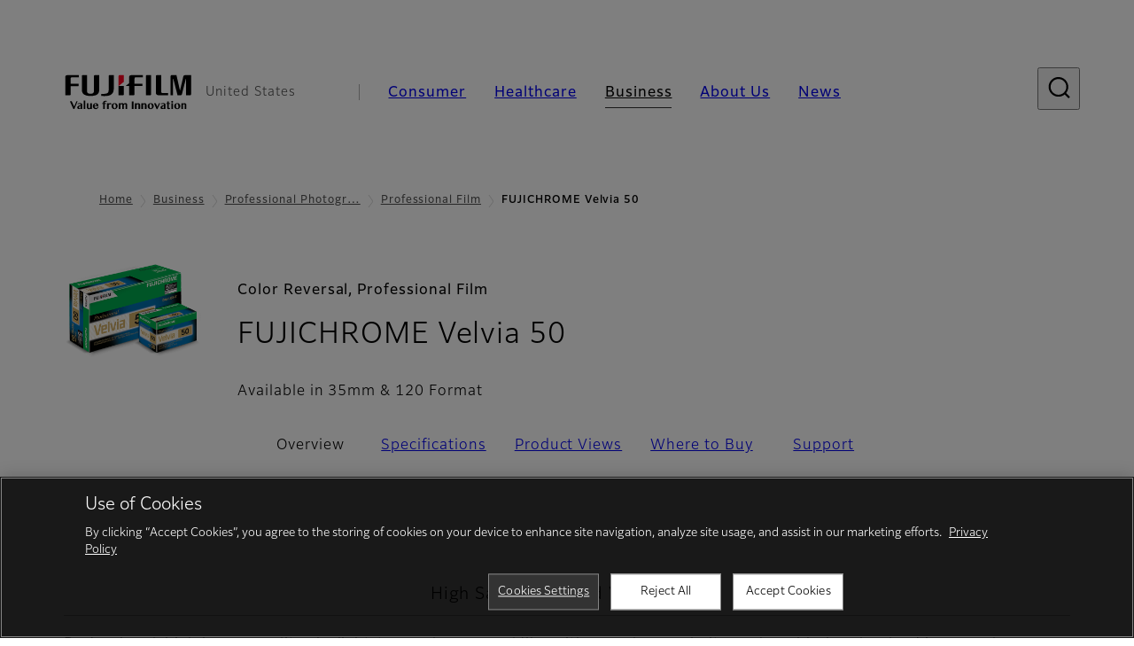

--- FILE ---
content_type: text/html; charset=UTF-8
request_url: https://www.fujifilm.com/us/en/business/professional-photography/film/velvia-50
body_size: 43713
content:
  <!DOCTYPE html>
<html lang="en" dir="ltr" prefix="og: https://ogp.me/ns#" style="--bs-primary:#2F3C7E;--bb-primary-dark:#28336c;--bb-primary-light:#fff;--bs-primary-rgb:47, 60, 126;--bs-secondary:#FBEAEB;--bb-secondary-dark:#d6c7c8;--bs-secondary-rgb:251, 234, 235;--bs-link-color:#2F3C7E;--bs-link-hover-color:#28336c;--bs-body-color:gray-800;--bs-body-bg:white;--bb-h1-color:base;--bb-h2-color:base;--bb-h3-color:base;">
<head>
  
  <meta charset="utf-8" />
<meta name="title" content="FUJICHROME Velvia 50 | Fujifilm [United States]" />
<meta property="og:image" content="https://asset.fujifilm.com/common/img/fujifilm_ogp.png" />
<meta name="MobileOptimized" content="width" />
<meta name="HandheldFriendly" content="true" />
<meta name="viewport" content="width=device-width, initial-scale=1, shrink-to-fit=no" />
<script type="text/javascript" src="https://cdn.cookielaw.org/consent/0191ea84-3de9-7e46-b94d-508124959719/OtAutoBlock.js"></script>
<script src="https://cdn.cookielaw.org/scripttemplates/otSDKStub.js" data-document-language="true" type="text/javascript" charset="UTF-8" data-domain-script="0191ea84-3de9-7e46-b94d-508124959719"></script>
<script type="text/javascript">
function OptanonWrapper() { }
</script>
<meta name="x-page-medical-flag" content="false" />
<link rel="apple-touch-icon-precomposed" href="/us/themes/custom/fujifilm_com_g2/apple-touch-icon-precomposed.png" />
<script type="application/json" data-js-parameter>{"country_code":"US","lang_code":"en","url":"https:\/\/www.fujifilm.com\/us\/en\/business\/professional-photography\/film\/velvia-50","site_type":"www","site_group":"country","asset_url":"https:\/\/asset.fujifilm.com","site_code":"us","node_id":"1338","title":"&lt;p&gt;FUJICHROME Velvia 50&lt;\/p&gt;\r\n","description":"&lt;p&gt;Available in 35mm &amp;amp; 120&amp;nbsp;Format&lt;\/p&gt;\r\n","product_type":"business","support_type":"business","utility_path":"\/utility\/","history":{"node_id":"1338","url":"https:\/\/www.fujifilm.com\/us\/en\/business\/professional-photography\/film\/velvia-50","title":"&lt;p&gt;FUJICHROME Velvia 50&lt;\/p&gt;\r\n","subhead":"&lt;p&gt;Color Reversal, Professional Film&lt;\/p&gt;\r\n","description":"&lt;p&gt;Available in 35mm &amp;amp; 120&amp;nbsp;Format&lt;\/p&gt;\r\n"},"site_home_path":"\/us\/en","site_search_config":{"syncsearch":{"account_id":"7L737QOR","groups":{"en":"site32usen"}}},"translation":{"open":"Open","close":"Close","prev":"Previous","next":"Next","zoom":"Zoom","pause":"Pause","play":"Play","search":"Search","slide":"Slide","first":"First","page":"Pages","last":"Last","reset":"Clear"}}</script>
<meta name="format-detection" content="telephone=no, email=no, address=no" />
<meta name="x-page-cookie-notice-type" content="manager-ot" />
<meta name="x-page-fda-flag" content="false" />
<meta name="x-page-country-selector-flag" content="true" />
<meta name="google-site-verification" content="XvjjzHZPuFIO_6dPac-tibxDtGHp2c0bwIiWg0BL_CM" />
<meta name="x-product-keywords" />
<link rel="canonical" href="https://www.fujifilm.com/us/en/business/professional-photography/film/velvia-50" />
<meta http-equiv="x-ua-compatible" content="ie=edge" />
<link rel="icon" href="/us/themes/custom/fujifilm_com_g2/favicon.ico" type="image/vnd.microsoft.icon" />

                  <script src="/us/s3fs-js/google_tag/google_tag.script.js"></script>
        <title>FUJICHROME Velvia 50 | Fujifilm [United States]</title>
    <link rel="stylesheet" media="all" href="/us/core/modules/system/css/components/align.module.css?t78ub7" />
<link rel="stylesheet" media="all" href="/us/core/modules/system/css/components/hidden.module.css?t78ub7" />
<link rel="stylesheet" media="all" href="/us/themes/custom/fujifilm_com_g2/common/style/lang/en.css?t78ub7" />
<link rel="stylesheet" media="all" href="/us/themes/custom/fujifilm_com_g2/common/style/common.css?t78ub7" />
<link rel="stylesheet" media="all" href="/us/themes/custom/fujifilm_com_g2/theme/331_btob/index.css?t78ub7" />
<link rel="stylesheet" media="all" href="/us/themes/custom/fujifilm_com_g2/css/style.css?t78ub7" />

      
      <script src="/us/themes/custom/fujifilm_com_g2/common/script/typesquare.js?t78ub7" defer></script>
<script src="/us/themes/custom/fujifilm_com_g2/common/script/common.js?t78ub7" defer></script>
<script src="/us/themes/custom/fujifilm_com_g2/theme/331_btob/index.js?t78ub7" defer></script>

        
        
        </head>
<body class="layout-no-sidebars page-node-1338 path-node node--type-b2b-product">


  <div class="dialog-off-canvas-main-canvas" data-off-canvas-main-canvas>
    
  
  

<div class="site-notification">
  <country-selector v-if="country_selector" :param="param"></country-selector>
</div>

  <template id="invisible_elements">
    <img id="page_thumbnail_image" src="https://asset.fujifilm.com/www/us/files/2020-04/cb1931fd6c4c8f5907bb5449891868c3/film-velvia50.png" alt="">
  </template>
<div>
    <header class="m-site-header">
    <div class="container-wide" :data-nav="navOpen">
      <div class="m-site-header__body">
            <div class="m-site-header__head"><a class="m-site-header__logo" href="/us/en" aria-label="Link to homepage"><img class="-hq" src="/us/themes/custom/fujifilm_com_g2/common/img/fujifilm_corporate_logo.svg" width="152" height="42" alt="Fujifilm Value from Innovation"></a>
  <div class="m-site-header__region"><span>United States</span>
  </div>
  <toggle :open="navOpen" @click="navOpen=!navOpen"></toggle></div>



                                    <div class="m-site-header__nav" role="navigation">
    <ul>
                        <navitem :current="false" :href="'/us/en/consumer'" :label="'Consumer'" :label_top="'Consumer'" :label_product="'Products &amp; Services'"  :no_sub=false>
                                          <template v-slot:primary>
                  <div class="c-container">
                                                                  <div class="c-category-menu -card"><div class="c-category-menu__list"><div class="c-category-menu__item"><a href="/us/en/consumer/digitalcameras" tabindex="-1"><picture><source media="(max-width: 767px)" srcset="https://asset.fujifilm.com/www/us/files/styles/320x160/public/2023-03/e37741c4716fb145c49b30849520cbb5/bnr_digitalcamera_02.png?itok=3nAimntB"><img src="https://asset.fujifilm.com/www/us/files/styles/320x160/public/2023-03/e37741c4716fb145c49b30849520cbb5/bnr_digitalcamera_02.png?itok=3nAimntB" alt=""></picture><span>Digital Cameras　</span></a></div><div class="c-category-menu__item"><a href="/us/en/consumer/instax" tabindex="-1"><picture><source media="(max-width: 767px)" srcset="https://asset.fujifilm.com/www/us/files/styles/320x160/public/2023-03/9a54d1d9c3d000652bbc9f48e546dc17/bnr_instax_03.png?itok=uavkH-ux"><img src="https://asset.fujifilm.com/www/us/files/styles/320x160/public/2023-03/9a54d1d9c3d000652bbc9f48e546dc17/bnr_instax_03.png?itok=uavkH-ux" alt=""></picture><span>instax™</span></a></div><div class="c-category-menu__item"><a href="/us/en/consumer/films" tabindex="-1"><picture><source media="(max-width: 767px)" srcset="https://asset.fujifilm.com/www/us/files/styles/320x160/public/2025-06/55b24c46dd0de0c786cea97381b2b830/bnr_films-and-quicksnap.png?itok=40DFfiTH"><img src="https://asset.fujifilm.com/www/us/files/styles/320x160/public/2025-06/55b24c46dd0de0c786cea97381b2b830/bnr_films-and-quicksnap.png?itok=40DFfiTH" alt="QuickSnap™ product image"></picture><span>Films and QuickSnap™</span></a></div><div class="c-category-menu__item"><a href="/us/en/consumer/binoculars" tabindex="-1"><picture><source media="(max-width: 767px)" srcset="https://asset.fujifilm.com/www/us/files/styles/320x160/public/2023-03/acd2aacab82ff9facd32557664cdc67b/bnr_binoculars_0.png?itok=HBy3BSzG"><img src="https://asset.fujifilm.com/www/us/files/styles/320x160/public/2023-03/acd2aacab82ff9facd32557664cdc67b/bnr_binoculars_0.png?itok=HBy3BSzG" alt=""></picture><span>Binoculars</span></a></div></div></div>

                                                            </div>
                </template>
                                                              <template v-slot:secondary>
                    <div class="c-container">
                      <category-menu 
   :type="'link'" 
   :list="[
      {
        label:'Support',
        href:'https://www.fujifilm.com/us/en/consumer/support',
      }]"
></category-menu>

                    </div>
                  </template>
                                                                                                </navitem>
                                <navitem :current="false" :href="'/us/en/healthcare'" :label="'Healthcare'" :label_top="'Healthcare'" :label_product="'Products &amp; Services'"  :no_sub=false>
                                          <template v-slot:primary>
                  <div class="c-container">
                                                                <div class="c-category-menu -icon">
                        <div class="c-category-menu__list-sub">
                                                      <div class="c-category-menu__item"><a href="/us/en/healthcare/diagnostic-imaging" tabindex="-1">
                                <picture>
                                                                      <source media="(max-width: 767px)" srcset="https://asset.fujifilm.com/www/us/files/2025-08/1bef35cd7b66e9669f78d11302e2785e/mri-and-ct.svg"><img src="https://asset.fujifilm.com/www/us/files/2025-08/1bef35cd7b66e9669f78d11302e2785e/mri-and-ct.svg" alt="">
                                                                  </picture><span>Diagnostic Imaging</span></a></div>
                                                      <div class="c-category-menu__item"><a href="/us/en/healthcare/enterprise-imaging/about/enterprise-imaging-business" tabindex="-1">
                                <picture>
                                                                      <source media="(max-width: 767px)" srcset="https://asset.fujifilm.com/www/us/files/2025-08/89db48bbfff9bb6b63cc276c98439d73/healthcare-it.svg"><img src="https://asset.fujifilm.com/www/us/files/2025-08/89db48bbfff9bb6b63cc276c98439d73/healthcare-it.svg" alt="">
                                                                  </picture><span>Enterprise Imaging</span></a></div>
                                                      <div class="c-category-menu__item"><a href="/us/en/healthcare/endoscopy/about/endoscopy-business" tabindex="-1">
                                <picture>
                                                                      <source media="(max-width: 767px)" srcset="https://asset.fujifilm.com/www/us/files/2025-08/dc45c227dd98d7c1b820cd7e72fce08b/endoscopy.svg"><img src="https://asset.fujifilm.com/www/us/files/2025-08/dc45c227dd98d7c1b820cd7e72fce08b/endoscopy.svg" alt="">
                                                                  </picture><span>Endoscopy</span></a></div>
                                                      <div class="c-category-menu__item"><a href="/us/en/healthcare/surgical-imaging/about/diagnostic-imaging-business" tabindex="-1">
                                <picture>
                                                                      <source media="(max-width: 767px)" srcset="https://asset.fujifilm.com/www/us/files/2025-08/249c7deee40f8b1d65316fa06a1ee227/x-ray.svg"><img src="https://asset.fujifilm.com/www/us/files/2025-08/249c7deee40f8b1d65316fa06a1ee227/x-ray.svg" alt="">
                                                                  </picture><span>Surgical Imaging</span></a></div>
                                                      <div class="c-category-menu__item"><a href="/us/en/healthcare/ultrasound/overview" tabindex="-1">
                                <picture>
                                                                      <source media="(max-width: 767px)" srcset="https://asset.fujifilm.com/www/us/files/2025-08/284d1cb68ee6107a0de90d246ace9714/ultrasound.svg"><img src="https://asset.fujifilm.com/www/us/files/2025-08/284d1cb68ee6107a0de90d246ace9714/ultrasound.svg" alt="">
                                                                  </picture><span>Ultrasound Devices</span></a></div>
                                                      <div class="c-category-menu__item"><a href="/us/en/healthcare/in-vitro-diagnostics/about/in-vitro-diagnostics-business" tabindex="-1">
                                <picture>
                                                                      <source media="(max-width: 767px)" srcset="https://asset.fujifilm.com/www/us/files/2025-08/3f867122ae9d5e64d950d08283527fd9/ivd.svg"><img src="https://asset.fujifilm.com/www/us/files/2025-08/3f867122ae9d5e64d950d08283527fd9/ivd.svg" alt="">
                                                                  </picture><span>In Vitro Diagnostics</span></a></div>
                                                      <div class="c-category-menu__item"><a href="/us/en/healthcare/life-sciences/about/life-sciences-business" tabindex="-1">
                                <picture>
                                                                      <source media="(max-width: 767px)" srcset="https://asset.fujifilm.com/www/us/files/2025-08/adb6a30aaad1881964ce2b8305208613/testing-and-measurement.svg"><img src="https://asset.fujifilm.com/www/us/files/2025-08/adb6a30aaad1881964ce2b8305208613/testing-and-measurement.svg" alt="">
                                                                  </picture><span>Life Sciences</span></a></div>
                                                  </div>
                      </div>
                                      </div>
                </template>
                                                                                                                            </navitem>
                                <navitem :current="true" :href="'/us/en/business'" :label="'Business'" :label_top="'Business'" :label_product="'Products &amp; Services'"  :no_sub=false>
                                          <template v-slot:primary>
                  <div class="c-container">
                                                                <div class="c-category-menu -card">
                        <div class="c-category-menu__list-sub">
                                                      <div class="c-category-menu__item"><a href="/us/en/business/graphics-printing?category=1" tabindex="-1">
                                <picture>
                                                                      <source media="(max-width: 767px)" srcset="https://asset.fujifilm.com/www/us/files/2024-08/4921389abf7f742343672ae48a06cc18/graphic.svg"><img src="https://asset.fujifilm.com/www/us/files/2024-08/4921389abf7f742343672ae48a06cc18/graphic.svg" alt="">
                                                                  </picture><span>Graphic Arts &amp; Printing</span></a></div>
                                                      <div class="c-category-menu__item"><a href="/us/en/business/photofinishing?category=2" tabindex="-1">
                                <picture>
                                                                      <source media="(max-width: 767px)" srcset="https://asset.fujifilm.com/www/us/files/2024-08/bde5e45a4342f82ac06897536c250c49/photofinishing.svg"><img src="https://asset.fujifilm.com/www/us/files/2024-08/bde5e45a4342f82ac06897536c250c49/photofinishing.svg" alt="">
                                                                  </picture><span>Photofinishing Products</span></a></div>
                                                      <div class="c-category-menu__item"><a href="/us/en/business/professional-photography?category=584" tabindex="-1">
                                <picture>
                                                                      <source media="(max-width: 767px)" srcset="https://asset.fujifilm.com/www/us/files/2024-08/eb6849cbaf64b919e61f81d826c87a42/professional-photography.svg"><img src="https://asset.fujifilm.com/www/us/files/2024-08/eb6849cbaf64b919e61f81d826c87a42/professional-photography.svg" alt="">
                                                                  </picture><span>Professional Photography</span></a></div>
                                                      <div class="c-category-menu__item"><a href="/us/en/business/optical-devices?category=3" tabindex="-1">
                                <picture>
                                                                      <source media="(max-width: 767px)" srcset="https://asset.fujifilm.com/www/us/files/2024-08/b47270fc5e6a625d910e662a4ff7e060/optical-devices.svg"><img src="https://asset.fujifilm.com/www/us/files/2024-08/b47270fc5e6a625d910e662a4ff7e060/optical-devices.svg" alt="">
                                                                  </picture><span>Optical Devices</span></a></div>
                                                      <div class="c-category-menu__item"><a href="/us/en/business/cine-and-broadcast?category=7337" tabindex="-1">
                                <picture>
                                                                      <source media="(max-width: 767px)" srcset="https://asset.fujifilm.com/www/us/files/2024-08/3a0076dfd19d070ccced4285a6071f26/film-and-broadcast.svg"><img src="https://asset.fujifilm.com/www/us/files/2024-08/3a0076dfd19d070ccced4285a6071f26/film-and-broadcast.svg" alt="">
                                                                  </picture><span>Cine &amp; Broadcast Products</span></a></div>
                                                      <div class="c-category-menu__item"><a href="/us/en/business/semiconductor-materials?category=7044" tabindex="-1">
                                <picture>
                                                                      <source media="(max-width: 767px)" srcset="https://asset.fujifilm.com/www/us/files/2024-08/7a35838fe5eb35105348c9b85bd7f343/semconductor-materials.svg"><img src="https://asset.fujifilm.com/www/us/files/2024-08/7a35838fe5eb35105348c9b85bd7f343/semconductor-materials.svg" alt="">
                                                                  </picture><span>Semiconductor Materials</span></a></div>
                                                      <div class="c-category-menu__item"><a href="/us/en/business/industrial-materials?category=9" tabindex="-1">
                                <picture>
                                                                      <source media="(max-width: 767px)" srcset="https://asset.fujifilm.com/www/us/files/2024-08/89916ed53cf1d1c7fd3cf8a469885301/manufacturing-process.svg"><img src="https://asset.fujifilm.com/www/us/files/2024-08/89916ed53cf1d1c7fd3cf8a469885301/manufacturing-process.svg" alt="">
                                                                  </picture><span>Industrial Materials</span></a></div>
                                                      <div class="c-category-menu__item"><a href="/us/en/business/inkjet-solutions?category=562" tabindex="-1">
                                <picture>
                                                                      <source media="(max-width: 767px)" srcset="https://asset.fujifilm.com/www/us/files/2024-08/6bea057f8107e3e95fa35ee3f5eba634/inkjet-solutions.svg"><img src="https://asset.fujifilm.com/www/us/files/2024-08/6bea057f8107e3e95fa35ee3f5eba634/inkjet-solutions.svg" alt="">
                                                                  </picture><span>Inkjet Solutions</span></a></div>
                                                      <div class="c-category-menu__item"><a href="/us/en/business/data-storage?category=8" tabindex="-1">
                                <picture>
                                                                      <source media="(max-width: 767px)" srcset="https://asset.fujifilm.com/www/us/files/2024-08/cb2d7d582c4c80cbd2773a433aabf9b9/data-management.svg"><img src="https://asset.fujifilm.com/www/us/files/2024-08/cb2d7d582c4c80cbd2773a433aabf9b9/data-management.svg" alt="">
                                                                  </picture><span>Data Storage</span></a></div>
                                                      <div class="c-category-menu__item"><a href="/us/en/business/commercial-technical-services?category=7217" tabindex="-1">
                                <picture>
                                                                      <source media="(max-width: 767px)" srcset="https://asset.fujifilm.com/www/us/files/2024-08/d30aaf536a06c5d17ac4af1eb4ca556e/technical_services.svg"><img src="https://asset.fujifilm.com/www/us/files/2024-08/d30aaf536a06c5d17ac4af1eb4ca556e/technical_services.svg" alt="">
                                                                  </picture><span>Commercial Technical Services</span></a></div>
                                                      <div class="c-category-menu__item"><a href="/us/en/business/office-printers?category=7394" tabindex="-1">
                                <picture>
                                                                      <source media="(max-width: 767px)" srcset="https://asset.fujifilm.com/www/us/files/2024-09/e6535f75e2bdbe281f7b542c83d41962/office-printers.svg"><img src="https://asset.fujifilm.com/www/us/files/2024-09/e6535f75e2bdbe281f7b542c83d41962/office-printers.svg" alt="">
                                                                  </picture><span>Office Printers</span></a></div>
                                                      <div class="c-category-menu__item"><a href="/us/en/business/specialty-chemicals/high-purity-chemicals/laboratory-high-purity-chemicals" tabindex="-1">
                                <picture>
                                                                      <source media="(max-width: 767px)" srcset="https://asset.fujifilm.com/www/us/files/2024-08/760d1b802c85b26b7395fa262447733f/materials.svg"><img src="https://asset.fujifilm.com/www/us/files/2024-08/760d1b802c85b26b7395fa262447733f/materials.svg" alt="">
                                                                  </picture><span>Specialty Chemicals</span></a></div>
                                                  </div>
                      </div>
                                      </div>
                </template>
                                                                                                                            </navitem>
                                <navitem :current="false" :href="'/us/en/about'" :label="'About Us'" :label_top="'About Us'"  :no_sub=false>
                                          <template v-slot:primary>
                  <div class="c-container">
                                                                  <div class="c-category-menu -card"><div class="c-category-menu__list"><div class="c-category-menu__item"><a href="/us/en/about/hq/corporate" tabindex="-1"><picture><source media="(max-width: 767px)" srcset="https://asset.fujifilm.com/www/us/files/styles/320x160/public/2023-03/3b78bb3836c68932fbed767d5958f0b0/bnr_about.png?itok=_PtMITi7"><img src="https://asset.fujifilm.com/www/us/files/styles/320x160/public/2023-03/3b78bb3836c68932fbed767d5958f0b0/bnr_about.png?itok=_PtMITi7" alt=""></picture><span>About FUJIFILM Corporation</span></a></div><div class="c-category-menu__item"><a href="/us/en/about/brand" tabindex="-1"><picture><source media="(max-width: 767px)" srcset="https://asset.fujifilm.com/www/us/files/styles/320x160/public/2023-03/143c3ade6074343adc0d53360bba7d24/bnr_brand.png?itok=6Tj4XQx6"><img src="https://asset.fujifilm.com/www/us/files/styles/320x160/public/2023-03/143c3ade6074343adc0d53360bba7d24/bnr_brand.png?itok=6Tj4XQx6" alt=""></picture><span>Brand</span></a></div><div class="c-category-menu__item"><a href="/us/en/about/hq/sustainability" tabindex="-1"><picture><source media="(max-width: 767px)" srcset="https://asset.fujifilm.com/www/us/files/styles/320x160/public/2023-03/72a4480f08bc5929663e8fac67f69860/bnr_csr.png?itok=nhyPjNmy"><img src="https://asset.fujifilm.com/www/us/files/styles/320x160/public/2023-03/72a4480f08bc5929663e8fac67f69860/bnr_csr.png?itok=nhyPjNmy" alt=""></picture><span>Sustainability</span></a></div><div class="c-category-menu__item"><a href="/us/en/about/hq/rd" tabindex="-1"><picture><source media="(max-width: 767px)" srcset="https://asset.fujifilm.com/www/us/files/styles/320x160/public/2023-03/a957545c2a462d0dc7d8a7415557652b/bnr_rd.png?itok=k7LJuEqt"><img src="https://asset.fujifilm.com/www/us/files/styles/320x160/public/2023-03/a957545c2a462d0dc7d8a7415557652b/bnr_rd.png?itok=k7LJuEqt" alt=""></picture><span>Research &amp; Development</span></a></div><div class="c-category-menu__item"><a href="/us/en/about/region" tabindex="-1"><picture><source media="(max-width: 767px)" srcset="https://asset.fujifilm.com/www/us/files/styles/320x160/public/2023-03/1222f116edae04f3c79ac224cac5c48a/US-L04_image_small_template_PC-v3.png?itok=byaBsAGy"><img src="https://asset.fujifilm.com/www/us/files/styles/320x160/public/2023-03/1222f116edae04f3c79ac224cac5c48a/US-L04_image_small_template_PC-v3.png?itok=byaBsAGy" alt=""></picture><span>Fujifilm in the United States</span></a></div><div class="c-category-menu__item"><a href="https://www.fujifilm.com/us/en/about/region/careers" tabindex="-1"><picture><source media="(max-width: 767px)" srcset="https://asset.fujifilm.com/www/us/files/styles/320x160/public/2024-11/e4d1ef6dc6559b3f3293e32e89f4688a/Careers-Page-Header-750x375.png?itok=Ult6iRgL"><img src="https://asset.fujifilm.com/www/us/files/styles/320x160/public/2024-11/e4d1ef6dc6559b3f3293e32e89f4688a/Careers-Page-Header-750x375.png?itok=Ult6iRgL" alt=""></picture><span>Careers</span></a></div></div></div>

                                                            </div>
                </template>
                                                                                                                            </navitem>
                                <navitem :current="false" :href="'/us/en/news'" :label="'News'" :label_top="'News'"  :no_sub=false>
                                          <template v-slot:primary>
                  <div class="c-container">
                                                                  <category-menu 
   :type="'link'" 
   :title="'Latest News'"
   :list="[
      {
        label:'Consumer',
        href:'https://www.fujifilm.com/us/en/news/list/3/all',
      },{
        label:'Healthcare',
        href:'https://www.fujifilm.com/us/en/news/list/2/all',
      },{
        label:'Business',
        href:'https://www.fujifilm.com/us/en/news/list/1/all',
      },{
        label:'Corporate',
        href:'https://www.fujifilm.com/us/en/news/list/4/all',
      },{
        label:'News Release',
        href:'https://www.fujifilm.com/us/en/news/list/5/all',
      },{
        label:'Important News',
        href:'https://www.fujifilm.com/us/en/news/list/6/all',
      }]"
></category-menu><category-menu 
   :type="'link'" 
   :title="'News from Tokyo Headquarters'"
   :list="[
      {
        label:'All news',
        href:'https://www.fujifilm.com/us/en/news/hq',
      }]"
></category-menu>

                                                            </div>
                </template>
                                                                                                                            </navitem>
                  </ul>
  </div>



                
    <search :action="'/us/en/search'" :medical="false" :placeholder="'Search'" :label="'Search keyword'" :submit="'Search submit'"></search>



                        </div>
    </div>
  </header>
      <div class="container-wide" data-reactive>
            <breadcrumb>
                  <breadcrumb-item :href="'/us/en'">Home</breadcrumb-item>
                        <breadcrumb-item :href="'/us/en/business'">Business</breadcrumb-item>
                        <breadcrumb-item :href="'/us/en/business/professional-photography'">Professional Photography
</breadcrumb-item>
                        <breadcrumb-item :href="'/us/en/business/professional-photography/film'">Professional Film</breadcrumb-item>
                        <breadcrumb-item :current="true">FUJICHROME Velvia 50</breadcrumb-item>
            </breadcrumb>



    </div>
      

  
    <div data-drupal-messages-fallback class="hidden"></div>


              
      <div class="l-mv-area">
      <div class="container-wide" data-reactive>
                      <div class="c-content-header -thumb">
                        <div class="c-content-header__thumb">
              <picture>
        <source srcset="https://asset.fujifilm.com/www/us/files/2020-04/cb1931fd6c4c8f5907bb5449891868c3/film-velvia50.png" width="590" height="400" alt="Velvia 50 Product view Front ">
    <img src="https://asset.fujifilm.com/www/us/files/2020-04/cb1931fd6c4c8f5907bb5449891868c3/film-velvia50.png" width="590" height="400" alt="Velvia 50 Product view Front ">
  </picture>

          </div>
                    <div class="c-content-header__body">
        <div class="c-content-header__head">
                                    <p class="__upper">Color Reversal, Professional Film</p>
                                            <h1 class="c-headline">FUJICHROME Velvia 50<span class="screen-reader"> - Overview</span></h1>
                                                                                </div>
                                      <div class="c-content-header__description">
              <p>Available in 35mm &amp; 120&nbsp;Format</p>

<ul>
</ul>

            </div>
                        </div>
      <div class="c-content-header__aside">
              </div>
    </div>
  
      </div>
    </div>
  
  <main class="l-primary">
              

  <div class="c-content-menu" data-reactive>
    <content-menu>
              <template v-slot:nav="scope">
                                    <div class="btn -link" aria-current="page"><span>Overview</span></div>
                                                <a class="btn -link" href="/us/en/business/professional-photography/film/velvia-50/specifications" :tabindex="scope.tabindex"><span>Specifications</span></a>
                                                <a class="btn -link" href="/us/en/business/professional-photography/film/velvia-50/product-views" :tabindex="scope.tabindex"><span>Product Views</span></a>
                                                <a class="btn -link" href="/us/en/business/professional-photography/film/velvia-50/where-to-buy" :tabindex="scope.tabindex"><span>Where to Buy</span></a>
                                                <a class="btn -link" href="/us/en/business/professional-photography/film/velvia-50/support" :tabindex="scope.tabindex"><span>Support</span></a>
                              </template>
                </content-menu>
  </div>
        <div class="l-primary_container container">
                  <div class="c-container" data-reactive>
          


  <div class="c-paragraph">
                  <div class="c-paragraph__head">
          <headline :lv="3" class="text-center -line">High Saturation and Vivid Color</headline>
        </div>
            <div class="c-paragraph__body m-wysiwyg">
        <p>Professional, high image quality, daylight-type color reversal film with superb granularity, and world-class levels of image color-saturation and vibrancy.</p>

<p>Precise modulation, vivid color reproduction and excellent image quality make this the outstanding film for nature, fashion, products, interiors, and artwork photography.</p>

      </div>
      </div>

          



  <div class="c-column">
                <div class="c-column__body">
        <div class="row">
                    <div class="col-6 col-sm-12">
            <div class="c-container"><headline :lv="3">At a Glance</headline><div class="c-paragraph"><div class="c-paragraph__body m-wysiwyg"><ul><li>Vibrant Color Reproduction/Rich Color-Tone Depiction</li><li>Fine Grain Quality/High Definition/High Resolving Power</li><li>Neutral Grays and Excellent Deep Shadows</li><li>Also facilitates fine exposure and density adjustments during processing</li></ul></div></div></div>
          </div>
                      <div class="col-6 col-sm-12">
              <div class="c-container"><headline :lv="3">Results</headline><div class="c-paragraph"><div class="c-paragraph__body m-wysiwyg"><ul><li>Vivid skin-tone reproduction with exceptional, unparalleled color-saturation. Superb color-tone depiction for rich color reproduction.</li><li>Superb grain quality, vibrancy and resolving power</li><li>Fine neutral gray reproduction from the highlights to the shadows.</li><li>Minimum color balance variation over a range from -1/2 to +1 stop to enable wider photo opportunities.</li><li>Also allows fine adjustments of exposure and density to be easily done during processing.</li></ul></div></div></div>
            </div>
                                      </div>
      </div>
      </div>

      </div>


          </div>
  </main>

        



  
      <div class="l-secondary">
              <div class="l-secondary_container container">
          <div data-reactive>
                <div class="c-container">
                            <common-content :url="'https://www.fujifilm.com/us/en/parts/common/1332'"></common-content>
      
      </div>

    <div class="c-related-content-group">
    <div class="c-related-content-group__head">
      <h2 class="c-headline">Related Products</h2>
    </div>
    <div class="c-related-content-group__body">
              <ul class="groups">
          <li>
            <div class="group">
              <div class="group__link">
      <a class="btn -link" href="/us/en/business/professional-photography/film" target="_self">
      <span>Professional Film</span>
    </a>
  </div>
<folding class="group__lead" :opened="true"><span>Fujichrome, Neopan Black and White</span></folding>

              <ul class="group__children">
                                  <li>
  <a class="product" href="/us/en/business/professional-photography/film/provia-100f" target="_self">
    <div class="product__thumb">
      <img src="https://asset.fujifilm.com/www/us/files/2020-04/2f58d86dc2b5c2f5b064b6e657108637/provia-100f.png" width="529" height="458" alt="Provia 100f Thumbnail ">
    </div>
    <div class="product__body">
              <p class="product__subname">Color Reversal, Professional Film</p>
            <p class="product__label">FUJICHROME Provia 100F</p>
                        <p class="product__description">Available in 35mm, 120 &amp; Sheet</p>
    </div>
  </a>
</li>

                                  <li>
  <a class="product" href="/us/en/business/professional-photography/film/velvia-100" target="_self">
    <div class="product__thumb">
      <img src="https://asset.fujifilm.com/www/us/files/2020-04/00deb9edf49f3ebec9cc96c34b584c41/velvia100.png" width="530" height="458" alt="Velvia 100 Front view Thumbnail ">
    </div>
    <div class="product__body">
              <p class="product__subname">Color Reversal, Professional Film</p>
            <p class="product__label">FUJICHROME Velvia 100</p>
                        <p class="product__description">Available in 35mm, 120 &amp; Sheet</p>
    </div>
  </a>
</li>

                                  <li>
  <a class="product" href="/us/en/business/professional-photography/film/neopan-100-acros-ii" target="_self">
    <div class="product__thumb">
      <img src="https://asset.fujifilm.com/www/us/files/2020-06/fe5816173408e71755843bc4051dae11/neopan-100-thumb.jpeg" width="600" height="400" alt="Image of Neopan 100 and film">
    </div>
    <div class="product__body">
            <p class="product__label">Neopan 100 Acros II</p>
                        <p class="product__description">Neopan 100 Acros II is Fujifilm Professional's newest addition to its family of films.</p>
    </div>
  </a>
</li>

                              </ul>
            </div>
          </li>
        </ul>
          </div>
  </div>


          </div>
        </div>
                </div>
  



  


    <footer class="m-site-footer">
    <h2 class="screen-reader">Footer</h2>
    <div class="container-wide">
                    <breadcrumb>
                  <breadcrumb-item :href="'/us/en'">Home</breadcrumb-item>
                        <breadcrumb-item :href="'/us/en/business'">Business</breadcrumb-item>
                        <breadcrumb-item :href="'/us/en/business/professional-photography'">Professional Photography
</breadcrumb-item>
                        <breadcrumb-item :href="'/us/en/business/professional-photography/film'">Professional Film</breadcrumb-item>
                        <breadcrumb-item :current="true">FUJICHROME Velvia 50</breadcrumb-item>
            </breadcrumb>



                  <div class="c-container">
    <div class="m-footer-sitemap"><h3 class="screen-reader">Quick Links</h3><div class="m-footer-sitemap__block"><category :label="'Consumer'" :label_top="'Consumer TOP'" :href="'https://www.fujifilm.com/us/en/consumer'"><li class="m-footer-sitemap__group"><p>Products & Services</p><ul><li><a href="https://www.fujifilm.com/us/en/consumer/digitalcameras">Digital Cameras</a></li><li><a href="https://www.fujifilm.com/us/en/consumer/instax">instax™</a></li><li><a href="https://www.fujifilm.com/us/en/consumer/films">Films and QuickSnap™</a></li><li><a href="https://www.fujifilm.com/us/en/consumer/binoculars">Binoculars</a></li></ul></li><li><a href="https://www.fujifilm.com/us/en/consumer/support">Support</a></li></category></div><div class="m-footer-sitemap__block"><category :label="'Healthcare'" :label_top="'Healthcare TOP'" :href="'https://www.fujifilm.com/us/en/healthcare'"><li class="m-footer-sitemap__group"><p>Products & Services</p><ul><li><a href="https://www.fujifilm.com/us/en/healthcare/diagnostic-imaging">Diagnostic Imaging</a></li><li><a href="https://www.fujifilm.com/us/en/healthcare/surgical-imaging/about/diagnostic-imaging-business">Surgical Imaging</a></li><li><a href="https://www.fujifilm.com/us/en/healthcare/endoscopy/about/endoscopy-business">Endoscopy</a></li><li><a href="https://www.fujifilm.com/us/en/healthcare/enterprise-imaging/about/enterprise-imaging-business">Enterprise Imaging</a></li><li><a href="https://www.fujifilm.com/us/en/healthcare/ultrasound/overview">Ultrasound Devices</a></li><li><a href="https://www.fujifilm.com/us/en/healthcare/in-vitro-diagnostics/about/in-vitro-diagnostics-business">In Vitro Diagnostics</a></li><li><a href="https://www.fujifilm.com/us/en/healthcare/life-sciences/about/life-sciences-business">Life Sciences</a></li></ul></li></category></div><div class="m-footer-sitemap__block"><category :label="'Business'" :label_top="'Business TOP'" :href="'https://www.fujifilm.com/us/en/business'"><li class="m-footer-sitemap__group"><p>Products & Services</p><ul><li><a href="https://www.fujifilm.com/us/en/business/cine-and-broadcast">Cine & Broadcast Products</a></li><li><a href="https://www.fujifilm.com/us/en/business/commercial-technical-services">Commercial Technical Services</a></li><li><a href="https://www.fujifilm.com/us/en/business/data-storage">Data Storage</a></li><li><a href="https://www.fujifilm.com/us/en/business/graphics-printing">Graphic Arts & Printing</a></li><li><a href="https://www.fujifilm.com/us/en/business/industrial-materials">Industrial Materials</a></li><li><a href="https://www.fujifilm.com/us/en/business/inkjet-solutions">Inkjet Solutions</a></li><li><a href="https://www.fujifilm.com/us/en/business/optical-devices">Optical Devices</a></li><li><a href="https://www.fujifilm.com/us/en/business/photofinishing">Photofinishing Products</a></li><li><a href="https://www.fujifilm.com/us/en/business/professional-photography">Professional Photography</a></li><li><a href="https://www.fujifilm.com/us/en/business/semiconductor-materials">Semiconductor Materials</a></li><li><a href="https://www.fujifilm.com/us/en/business/office-printers">Office Printers</a></li><li><a href="https://www.fujifilm.com/us/en/business/specialty-chemicals">Specialty Chemicals</a></li></ul></li></category></div><div class="m-footer-sitemap__block"><category :label="'About Us'" :label_top="'About Us TOP'" :href="'https://www.fujifilm.com/us/en/about'"><li class="m-footer-sitemap__group"><p>About</p><ul><li><a href="https://www.fujifilm.com/us/en/about/hq/corporate">About Fujifilm</a></li><li><a href="https://www.fujifilm.com/us/en/about/brand">Brand</a></li><li><a href="https://www.fujifilm.com/us/en/about/hq/sustainability">Sustainability</a></li><li><a href="https://www.fujifilm.com/us/en/about/hq/rd">Research & Development</a></li><li><a href="https://www.fujifilm.com/us/en/about/region">Fujifilm in the United States</a></li><li><a href="https://www.fujifilm.com/us/en/about/region/careers">Careers</a></li><li><a href="https://www.fujifilm.com/us/en/support/msds/search">Safety Data Sheets (SDS)</a></li><li><a href="https://www.fujifilm.com/us/en/about/region/compliance-hotline" target="_blank">Compliance Hotline</a></li></ul></category><div class="m-footer-sitemap__category"><h4 class="m-footer-sitemap__head"><a href="https://www.fujifilm.com/us/en/news">News</a></h4></div></div></div><h3 class="screen-reader">Official Social Media Accounts</h3><div class="c-sns-links -sm"><a class="c-sns-links__item" href="https://www.facebook.com/FujifilmNorthAmerica/" target="_blank" rel="noopener"><media-img :url="'https://www.fujifilm.com/global/en/media/11/get'"></media-img></a><a class="c-sns-links__item" href="https://www.linkedin.com/company/fujifilm/" target="_blank" rel="noopener"><media-img :url="'https://www.fujifilm.com/global/en/media/21/get'"></media-img></a><a class="c-sns-links__item" href="https://twitter.com/fujifilmus" target="_blank" rel="noopener"><media-img :url="'https://www.fujifilm.com/global/en/media/31/get'"></media-img></a></div><div class="m-footer-links"><h3 class="c-headline">Fujifilm Group</h3><div class="m-footer-links__body"><a class="m-footer-links__link" href="https://holdings.fujifilm.com/en" target="_blank"><span>FUJIFILM Holdings</span></a></div></div>

  </div>

  <div class="m-site-footer__bottom"><a class="m-site-footer__logo" href="/us/en" aria-label="Link to homepage"><img src="/us/themes/custom/fujifilm_com_g2/common/img/fujifilm_corporate_logo.svg" width="152" height="42" alt="Fujifilm Value from Innovation"></a>
  <div class="m-site-footer__bottom__body">
          <div class="m-site-footer__nav">
                  <a href="/us/en/privacy">Privacy Policy</a>
                  <a href="/us/en/terms">Terms of Use</a>
                  <a href="/us/en/contact">Contact us</a>
                  <a href="/us/en/socialmedia">Social Media</a>
                  <a href="/us/en/apps">Mobile Apps</a>
                  <a href="/us/en/about/region/human-rights-statement">Human Rights Statements</a>
                  <a href="/us/en/information-security">Information Security</a>
                  <a href="/us/en/do-not-sell">Do Not Sell or Share My Personal Information</a>
                  <a href="#cookie-settings" class="optanon-toggle-display">Cookie Settings</a>
              </div>
        <div class="m-site-footer__global"><a href="https://global.fujifilm.com/"><span>Global site</span></a></div>    <small class="m-site-footer__copyright">© FUJIFILM Holdings America Corporation</small>
  </div>
</div>



    </div>
  </footer>
  <!--    include ../cookie-manager/index-->
</div>

  </div>




</body>
</html>


--- FILE ---
content_type: text/html; charset=UTF-8
request_url: https://www.fujifilm.com/us/en/parts/common/1332
body_size: 70
content:
<div class="c-buttons -center"><div class="c-buttons__body"><div class="c-buttons__item"><a class="btn" href="/us/en/business/professional-photography/film" target="_self"><span>Return to category page</span></a></div></div></div>


--- FILE ---
content_type: image/svg+xml
request_url: https://asset.fujifilm.com/www/us/files/2025-08/1bef35cd7b66e9669f78d11302e2785e/mri-and-ct.svg
body_size: 1370
content:
<svg width="64" height="64" viewBox="0 0 64 64" fill="none" xmlns="http://www.w3.org/2000/svg">
<g clip-path="url(#clip0_19352_59064)">
<path d="M35.4462 51.2113L47.3762 52.9903L57.3432 49.7993V35.2363L57.3422 31.2513C57.3382 29.7213 57.3062 29.2183 57.3062 27.9873C57.3062 18.0023 50.4172 10.5873 40.3642 9.5863C38.3812 9.3893 33.0962 9.5313 30.6892 9.9843" stroke="#7F7F7F"/>
<path d="M17.6201 37.1273C16.9111 35.0433 16.5201 32.7683 16.5201 30.3853C16.5201 20.4003 23.3741 12.3053 31.8291 12.3053C40.2841 12.3053 47.1381 20.4003 47.1381 30.3853C47.1381 40.3703 40.2841 48.4653 31.8291 48.4653" stroke="#7F7F7F"/>
<path d="M24.6523 35.099C23.9943 33.703 23.6193 32.096 23.6193 30.385C23.6193 25.031 27.2953 20.688 31.8293 20.688C36.3633 20.688 40.0393 25.031 40.0393 30.385C40.0393 31.724 39.8093 32.999 39.3933 34.16" stroke="#01916D"/>
<path d="M33.8427 23.9681C33.8427 23.9681 30.7667 25.9531 31.6567 32.9671" stroke="#01916D" stroke-linejoin="round"/>
<path d="M34.0419 39.5853L31.1329 50.3793L16.1639 54.7183" stroke="#7F7F7F" stroke-linejoin="round"/>
<path d="M18.0849 44.7425L16.1639 54.7195L8.89392 52.2215L5.50092 40.6225" stroke="#7F7F7F" stroke-linejoin="round"/>
<path fill-rule="evenodd" clip-rule="evenodd" d="M39.3769 34.2054L31.8289 33.0284L5.49991 40.6224L18.0849 44.7424L33.4979 39.8814C33.4979 39.8814 37.7039 39.0654 39.3769 34.2054Z" stroke="#7F7F7F" stroke-linejoin="round"/>
</g>
<defs>
<clipPath id="clip0_19352_59064">
<rect width="64" height="64" fill="white"/>
</clipPath>
</defs>
</svg>


--- FILE ---
content_type: image/svg+xml
request_url: https://asset.fujifilm.com/www/us/files/2024-09/e6535f75e2bdbe281f7b542c83d41962/office-printers.svg
body_size: 582
content:
<svg width="64" height="64" viewBox="0 0 64 64" fill="none" xmlns="http://www.w3.org/2000/svg">
<g clip-path="url(#clip0_19353_59129)">
<path d="M48 7L35 13" stroke="#7F7F7F"/>
<path d="M48 32V54H16V7H35V13" stroke="#7F7F7F"/>
<path d="M20 54V57" stroke="#7F7F7F"/>
<path d="M44 57V54" stroke="#7F7F7F"/>
<path d="M16 46H44" stroke="#7F7F7F"/>
<path d="M16 40H44" stroke="#7F7F7F"/>
<path d="M32 46V54" stroke="#7F7F7F"/>
<path fill-rule="evenodd" clip-rule="evenodd" d="M48 33H24C22.8954 33 22 32.1046 22 31V15C22 13.8954 22.8954 13 24 13H48V33Z" stroke="#01916D"/>
<path d="M22 24H37V18H48" stroke="#01916D"/>
</g>
<defs>
<clipPath id="clip0_19353_59129">
<rect width="64" height="64" fill="white"/>
</clipPath>
</defs>
</svg>


--- FILE ---
content_type: application/javascript
request_url: https://cdn.cookielaw.org/consent/0191ea84-3de9-7e46-b94d-508124959719/OtAutoBlock.js
body_size: 3418
content:
(function(){function w(a){try{return JSON.parse(a)}catch(c){return[]}}function r(a){var c=[],b=[],e=function(d,h){if("string"!=typeof d||!d.trim())return{};for(var g={},f=0;f<h.length;f++){var k=h[f];if("CUSTOM_PATTERN"===k.ResourceMatchType){if(d.includes(k.Tag)){g=k;break}}else if("SYSTEM_PATTERN"===k.ResourceMatchType&&k.compiledRegex)try{if(k.compiledRegex.test(d)){g=k;break}}catch(E){console.warn("Invalid regex in blockList:",k.Tag,E)}else{if(k.Tag===d){g=k;break}var l=void 0,m=k.Tag;var F=(m=
-1!==m.indexOf("http:")?m.replace("http:",""):m.replace("https:",""),-1!==(l=m.indexOf("?"))?m.replace(m.substring(l),""):m);!d||-1===d.indexOf(F)&&-1===k.Tag.indexOf(d)||(g=k)}}return g}(a,G);return e.CategoryId&&(c=e.CategoryId),e.Vendor&&(b=e.Vendor.split(":")),!e.Tag&&H&&(b=c=function(d){var h=[],g=function(f){var k=document.createElement("a");return k.href=f,-1!==(f=k.hostname.split(".")).indexOf("www")||2<f.length?f.slice(1).join("."):k.hostname}(d);return h=x.some(function(f){return f===g})?
["C0004"]:h}(a)),{categoryIds:c,vsCatIds:b}}function y(a){return!a||!a.length||(a&&window.OptanonActiveGroups?a.every(function(c){return-1!==window.OptanonActiveGroups.indexOf(","+c+",")}):void 0)}function n(a,c){void 0===c&&(c=null);var b=window,e=b.OneTrust&&b.OneTrust.IsVendorServiceEnabled;b=e&&b.OneTrust.IsVendorServiceEnabled();return"Categories"===t||"All"===t&&e&&!b?y(a):("Vendors"===t||"All"===t&&e&&b)&&y(c)}function p(a){a=a.getAttribute("class")||"";return-1!==a.indexOf("optanon-category")||
-1!==a.indexOf("ot-vscat")}function q(a){return a.hasAttribute("data-ot-ignore")}function z(a,c,b){void 0===b&&(b=null);var e=a.join("-"),d=b&&b.join("-"),h=c.getAttribute("class")||"",g="",f=!1;a&&a.length&&-1===h.indexOf("optanon-category-"+e)&&(g=("optanon-category-"+e).trim(),f=!0);b&&b.length&&-1===h.indexOf("ot-vscat-"+d)&&(g+=" "+("ot-vscat-"+d).trim(),f=!0);f&&c.setAttribute("class",g+" "+h)}function A(a,c,b){void 0===b&&(b=null);var e;a=a.join("-");b=b&&b.join("-");return-1===c.indexOf("optanon-category-"+
a)&&(e=("optanon-category-"+a).trim()),-1===c.indexOf("ot-vscat-"+b)&&(e+=" "+("ot-vscat-"+b).trim()),e+" "+c}function B(a){var c,b=r((null==(b=a)?void 0:b.getAttribute("src"))||"");(b.categoryIds.length||b.vsCatIds.length)&&(z(b.categoryIds,a,b.vsCatIds),n(b.categoryIds,b.vsCatIds)||(a.type="text/plain"),a.addEventListener("beforescriptexecute",c=function(e){"text/plain"===a.getAttribute("type")&&e.preventDefault();a.removeEventListener("beforescriptexecute",c)}))}function C(a){var c=a.src||"",b=
r(c);(b.categoryIds.length||b.vsCatIds.length)&&(z(b.categoryIds,a,b.vsCatIds),n(b.categoryIds,b.vsCatIds)||(a.removeAttribute("src"),a.setAttribute("data-src",c)))}var v=function(){return(v=Object.assign||function(a){for(var c,b=1,e=arguments.length;b<e;b++)for(var d in c=arguments[b])Object.prototype.hasOwnProperty.call(c,d)&&(a[d]=c[d]);return a}).apply(this,arguments)},I=w('[{"Tag":"https://www.clarity.ms/tag/nnnb103g9g","CategoryId":["C0003"],"Vendor":null},{"Tag":"https://player.vimeo.com/api/player.js","CategoryId":["C0003"],"Vendor":null},{"Tag":"https://www.googletagmanager.com/gtm.js","CategoryId":["C0002"],"Vendor":null},{"Tag":"https://player.vimeo.com/video/764259685","CategoryId":["C0003"],"Vendor":null},{"Tag":"https://stats.g.doubleclick.net/g/collect","CategoryId":["C0004"],"Vendor":null},{"Tag":"https://12637372.fls.doubleclick.net/activityi","CategoryId":["C0004"],"Vendor":null},{"Tag":"https://player.vimeo.com/video/630342223","CategoryId":["C0003"],"Vendor":null},{"Tag":"https://player.vimeo.com/video/948765247","CategoryId":["C0003"],"Vendor":null},{"Tag":"https://player.vimeo.com/video/329543045","CategoryId":["C0003"],"Vendor":null},{"Tag":"https://player.vimeo.com/video/996847885","CategoryId":["C0003"],"Vendor":null},{"Tag":"https://www.clarity.ms/s/0.7.46/clarity.js","CategoryId":["C0003"],"Vendor":null},{"Tag":"https://px.ads.linkedin.com/collect","CategoryId":["C0004"],"Vendor":null},{"Tag":"https://www.fujifilm.com/fbtw/zh-tw/sitemap","CategoryId":["C0004"],"Vendor":null},{"Tag":"https://player.vimeo.com/video/803192632","CategoryId":["C0003"],"Vendor":null},{"Tag":"https://www.fujifilm.com/fbvn/vi-vn/sitemap","CategoryId":["C0004"],"Vendor":null},{"Tag":"https://www.youtube.com/iframe_api","CategoryId":["C0004"],"Vendor":null},{"Tag":"https://d.turn.com/r/dft/id/L21rdC80MTAvcGlkLzYwNDYwNDg0L3QvMA","CategoryId":["C0004"],"Vendor":null},{"Tag":"https://webfont.fujifilm.com/3/tsad/dist/ja/ts","CategoryId":["C0002"],"Vendor":null},{"Tag":"https://player.vimeo.com/video/957873859","CategoryId":["C0003"],"Vendor":null},{"Tag":"https://player.vimeo.com/video/705812995","CategoryId":["C0003"],"Vendor":null},{"Tag":"https://where-to-buy.co/widgets/fujifilm/us/fujifilm/en-us/buyonlinebuylocal/","CategoryId":["C0002"],"Vendor":null},{"Tag":"https://px.ads.linkedin.com/attribution_trigger","CategoryId":["C0004"],"Vendor":null},{"Tag":"https://www.fujifilm.com/fbkr/bundles/css","CategoryId":["C0004"],"Vendor":null},{"Tag":"https://player.vimeo.com/video/572357453","CategoryId":["C0003"],"Vendor":null},{"Tag":"https://www.clarity.ms/tag/nv8qvczrd4","CategoryId":["C0003"],"Vendor":null},{"Tag":"https://player.vimeo.com/video/566230839","CategoryId":["C0003"],"Vendor":null},{"Tag":"https://player.vimeo.com/video/499767329","CategoryId":["C0003"],"Vendor":null},{"Tag":"https://player.vimeo.com/video/463563233","CategoryId":["C0003"],"Vendor":null},{"Tag":"https://5782141.fls.doubleclick.net/activityi","CategoryId":["C0004"],"Vendor":null},{"Tag":"https://5793177.fls.doubleclick.net/activityi","CategoryId":["C0004"],"Vendor":null},{"Tag":"https://where-to-buy.co/widgets/core/libraries/selectivizr-min.js","CategoryId":["C0002"],"Vendor":null},{"Tag":"https://player.vimeo.com/video/764197495","CategoryId":["C0003"],"Vendor":null},{"Tag":"https://www.clarity.ms/tag/nv8s48jo88","CategoryId":["C0003"],"Vendor":null},{"Tag":"https://player.vimeo.com/video/665322619","CategoryId":["C0003"],"Vendor":null},{"Tag":"https://www.clarity.ms/tag/nv8rwhtzue","CategoryId":["C0003"],"Vendor":null},{"Tag":"https://player.vimeo.com/video/716546509","CategoryId":["C0003"],"Vendor":null},{"Tag":"https://connect.facebook.net/signals/config/1785128215042734","CategoryId":["C0004"],"Vendor":null},{"Tag":"https://player.vimeo.com/video/716545099","CategoryId":["C0003"],"Vendor":null},{"Tag":"https://player.vimeo.com/video/895889945","CategoryId":["C0003"],"Vendor":null},{"Tag":"https://analytics.twitter.com/i/adsct","CategoryId":["C0004"],"Vendor":null},{"Tag":"https://player.vimeo.com/video/572357871","CategoryId":["C0003"],"Vendor":null},{"Tag":"https://www.googletagmanager.com/gtag/js","CategoryId":["C0002"],"Vendor":null},{"Tag":"https://player.vimeo.com/video/825542785","CategoryId":["C0003"],"Vendor":null},{"Tag":"https://bam.nr-data.net/1/689d5b4562","CategoryId":["C0002"],"Vendor":null},{"Tag":"https://player.vimeo.com/video/749659990","CategoryId":["C0003"],"Vendor":null},{"Tag":"https://where-to-buy.co/widgets/core/js/wtbCore-CE.js","CategoryId":["C0002"],"Vendor":null},{"Tag":"https://secure.adnxs.com/bounce","CategoryId":["C0004"],"Vendor":null},{"Tag":"https://www.clarity.ms/tag/nv8qzhn1pn","CategoryId":["C0003"],"Vendor":null},{"Tag":"https://player.vimeo.com/video/869269191","CategoryId":["C0003"],"Vendor":null},{"Tag":"https://px.ads.linkedin.com/wa/","CategoryId":["C0004"],"Vendor":null},{"Tag":"https://player.vimeo.com/video/960571548","CategoryId":["C0003"],"Vendor":null},{"Tag":"https://player.vimeo.com/video/922169699","CategoryId":["C0003"],"Vendor":null},{"Tag":"https://player.vimeo.com/video/572357001","CategoryId":["C0003"],"Vendor":null},{"Tag":"https://player.vimeo.com/video/572357763","CategoryId":["C0003"],"Vendor":null},{"Tag":"https://player.vimeo.com/video/515812646","CategoryId":["C0003"],"Vendor":null},{"Tag":"https://player.vimeo.com/video/996848020","CategoryId":["C0003"],"Vendor":null},{"Tag":"https://player.vimeo.com/video/572357247","CategoryId":["C0003"],"Vendor":null},{"Tag":"https://player.vimeo.com/video/700826668","CategoryId":["C0003"],"Vendor":null},{"Tag":"https://where-to-buy.co/widgets/core/js/jquery-3.3.1.min.js","CategoryId":["C0002"],"Vendor":null},{"Tag":"https://bam-cell.nr-data.net/1/f9d051f404","CategoryId":["C0002"],"Vendor":null},{"Tag":"https://onedrive.live.com/embed","CategoryId":["C0003"],"Vendor":null},{"Tag":"https://www.fujifilm.com/fbnz/en/sitemap","CategoryId":["C0004"],"Vendor":null},{"Tag":"https://player.vimeo.com/video/572356719","CategoryId":["C0003"],"Vendor":null},{"Tag":"https://player.vimeo.com/video/892768701","CategoryId":["C0003"],"Vendor":null},{"Tag":"https://ssl.google-analytics.com/ga.js","CategoryId":["C0002"],"Vendor":null},{"Tag":"https://cdn.leadmanagerfx.com/phone/js/4604","CategoryId":["C0004"],"Vendor":null},{"Tag":"https://agent.marketingcloudfx.com/mcfx.js","CategoryId":["C0004"],"Vendor":null},{"Tag":"https://www.fujifilm.com/fbtw/bundles/css","CategoryId":["C0004"],"Vendor":null},{"Tag":"https://www.clarity.ms/tag/nv8r51f4zo","CategoryId":["C0003"],"Vendor":null},{"Tag":"https://www.clarity.ms/tag/nv8rafq7vw","CategoryId":["C0003"],"Vendor":null},{"Tag":"https://player.vimeo.com/video/716545383","CategoryId":["C0003"],"Vendor":null},{"Tag":"https://player.vimeo.com/video/572358196","CategoryId":["C0003"],"Vendor":null},{"Tag":"https://player.vimeo.com/video/869269090","CategoryId":["C0003"],"Vendor":null},{"Tag":"https://ad.doubleclick.net/ddm/activity/src\x3d8065043","CategoryId":["C0004"],"Vendor":null},{"Tag":"https://player.vimeo.com/video/982030094","CategoryId":["C0003"],"Vendor":null},{"Tag":"https://www.fujifilm.com/fbmm/en/sitemap","CategoryId":["C0004"],"Vendor":null},{"Tag":"https://www.clarity.ms/s/0.7.34/clarity.js","CategoryId":["C0002"],"Vendor":null},{"Tag":"https://www.clarity.ms/tag/nv8rqlii3o","CategoryId":["C0003"],"Vendor":null},{"Tag":"https://www.google-analytics.com/analytics.js","CategoryId":["C0002","C0004"],"Vendor":null},{"Tag":"https://player.vimeo.com/video/834534882","CategoryId":["C0003"],"Vendor":null},{"Tag":"https://5780555.fls.doubleclick.net/activityi","CategoryId":["C0004"],"Vendor":null},{"Tag":"https://where-to-buy.co/widgets/core/config/12003429/12003429-extra.js","CategoryId":["C0002"],"Vendor":null},{"Tag":"https://player.vimeo.com/video/602040100","CategoryId":["C0003"],"Vendor":null},{"Tag":"https://www.youtube.com/embed/jODbkLgPPcg","CategoryId":["C0004"],"Vendor":null},{"Tag":"https://where-to-buy.co/widgets/core/js/jquery.sort.js","CategoryId":["C0002"],"Vendor":null},{"Tag":"https://player.vimeo.com/video/572368161","CategoryId":["C0003"],"Vendor":null},{"Tag":"https://player.vimeo.com/video/329545011","CategoryId":["C0003"],"Vendor":null},{"Tag":"https://www.fujifilm.com/fbth/ffassets/fujifilm/js/jquery.min.js","CategoryId":["C0004"],"Vendor":null},{"Tag":"https://player.vimeo.com/video/500086451","CategoryId":["C0003"],"Vendor":null},{"Tag":"https://player.vimeo.com/video/443506286","CategoryId":["C0003"],"Vendor":null},{"Tag":"https://www.clarity.ms/tag/nv8rkfteob","CategoryId":["C0003"],"Vendor":null},{"Tag":"https://player.vimeo.com/video/922168585","CategoryId":["C0003"],"Vendor":null},{"Tag":"https://www.clarity.ms/tag/nv8rg52h94","CategoryId":["C0003"],"Vendor":null},{"Tag":"https://player.vimeo.com/video/297784143","CategoryId":["C0003"],"Vendor":null},{"Tag":"https://www.clarity.ms/s/0.7.32/clarity.js","CategoryId":["C0002"],"Vendor":null},{"Tag":"https://secure.adnxs.com/px","CategoryId":["C0004"],"Vendor":null},{"Tag":"https://www.youtube.com/embed/4H9ccu7jekE","CategoryId":["C0004"],"Vendor":null},{"Tag":"https://where-to-buy.co/widgets/core/config/12003429/fonts/OpenSans-Regular.ttf","CategoryId":["C0002"],"Vendor":null},{"Tag":"https://www.fujifilm.com/fbsg/en/sitemap","CategoryId":["C0004"],"Vendor":null},{"Tag":"https://www.clarity.ms/tag/nv8qonch8v","CategoryId":["C0003"],"Vendor":null},{"Tag":"https://where-to-buy.co/widgets/core/config/12003429/12003429-config.json","CategoryId":["C0002"],"Vendor":null},{"Tag":"https://6303308.fls.doubleclick.net/activityi","CategoryId":["C0004"],"Vendor":null},{"Tag":"https://player.vimeo.com/video/533691715","CategoryId":["C0003"],"Vendor":null},{"Tag":"https://ad.doubleclick.net/activity","CategoryId":["C0004"],"Vendor":null},{"Tag":"https://player.vimeo.com/video/1002910942","CategoryId":["C0003"],"Vendor":null},{"Tag":"https://where-to-buy.co/widgets/core/BuyOnlineBuyLocalV2/itemImageConfig.domainimages/en/na500x500.jpg","CategoryId":["C0002"],"Vendor":null},{"Tag":"https://googleads.g.doubleclick.net/pagead/viewthroughconversion/812632406/","CategoryId":["C0004"],"Vendor":null},{"Tag":"https://t.co/i/adsct","CategoryId":["C0004"],"Vendor":null},{"Tag":"https://www.fujifilm.com/fbhk/en/sitemap","CategoryId":["C0004"],"Vendor":null},{"Tag":"https://www.fujifilm.com/fbvn/sitemap","CategoryId":["C0004"],"Vendor":null},{"Tag":"https://player.vimeo.com/video/716545686","CategoryId":["C0003"],"Vendor":null},{"Tag":"https://vimeo.com/ablincoln/vuid","CategoryId":["C0003"],"Vendor":null},{"Tag":"https://player.vimeo.com/video/946724045","CategoryId":["C0003"],"Vendor":null},{"Tag":"https://www.fujifilm.com/fbph/en/sitemap","CategoryId":["C0004"],"Vendor":null},{"Tag":"https://5780556.fls.doubleclick.net/activityi","CategoryId":["C0004"],"Vendor":null},{"Tag":"https://5793352.fls.doubleclick.net/activityi","CategoryId":["C0004"],"Vendor":null},{"Tag":"https://where-to-buy.co/widgets/core/config/12003429/fonts/OpenSans-ExtraBold.ttf","CategoryId":["C0002"],"Vendor":null}]'),
H=JSON.parse("true"),G=function(){for(var a=0,c=0,b=arguments.length;c<b;c++)a+=arguments[c].length;a=Array(a);var e=0;for(c=0;c<b;c++)for(var d=arguments[c],h=0,g=d.length;h<g;h++,e++)a[e]=d[h];return a}(I||[],w("[]".replace(/\\/g,"\\\\")).map(function(a){var c,b=null;if("SYSTEM_PATTERN"===(null==(c=a)?void 0:c.ResourceMatchType)&&"string"==typeof(null==(c=a)?void 0:c.Tag)&&null!=(c=null==(c=a)?void 0:c.Tag)&&c.trim())try{b=new RegExp(a.Tag)}catch(e){console.warn('Invalid regex pattern: "'+a.Tag+
'"',e)}return v(v({},a),{compiledRegex:b})})||[]),t=JSON.parse('"Categories"'),x=(x="addthis.com addtoany.com adsrvr.org amazon-adsystem.com bing.com bounceexchange.com bouncex.net criteo.com criteo.net dailymotion.com doubleclick.net everesttech.net facebook.com facebook.net googleadservices.com googlesyndication.com krxd.net liadm.com linkedin.com outbrain.com rubiconproject.com sharethis.com taboola.com twitter.com vimeo.com yahoo.com youtube.com".split(" ")).filter(function(a){if("null"!==a&&
a.trim().length)return a}),u=["embed","iframe","img","script"],D=((new MutationObserver(function(a){Array.prototype.forEach.call(a,function(c){Array.prototype.forEach.call(c.addedNodes,function(e){1!==e.nodeType||-1===u.indexOf(e.tagName.toLowerCase())||p(e)||q(e)||("script"===e.tagName.toLowerCase()?B:C)(e)});var b=c.target;!c.attributeName||p(b)&&q(b)||("script"===b.nodeName.toLowerCase()?B(b):-1!==u.indexOf(c.target.nodeName.toLowerCase())&&C(b))})})).observe(document.documentElement,{childList:!0,
subtree:!0,attributes:!0,attributeFilter:["src"]}),document.createElement);document.createElement=function(){for(var a,c,b=[],e=0;e<arguments.length;e++)b[e]=arguments[e];return"script"===b[0].toLowerCase()||-1!==u.indexOf(b[0].toLowerCase())?(a=D.bind(document).apply(void 0,b),c=a.setAttribute.bind(a),Object.defineProperties(a,{src:{get:function(){try{return!/^(https?:|\/\/|file:|ftp:|data:|blob:)/i.test(a.getAttribute("src"))&&a.getAttribute("src")?(new URL(a.getAttribute("src"),document.baseURI)).href:
a.getAttribute("src")||""}catch(d){return a.getAttribute("src")||""}},set:function(d){var h=b[0],g,f,k,l="";l=r(l="string"==typeof d||d instanceof Object?d.toString():l);return f=h,k=a,!(g=l).categoryIds.length&&!g.vsCatIds.length||"script"!==f.toLowerCase()||p(k)||n(g.categoryIds,g.vsCatIds)||q(k)?(f=h,g=a,!(k=l).categoryIds.length||-1===u.indexOf(f.toLowerCase())||p(g)||n(k.categoryIds,k.vsCatIds)||q(g)?c("src",d):(a.removeAttribute("src"),c("data-src",d),(h=a.getAttribute("class"))||c("class",
A(l.categoryIds,h||"",l.vsCatIds)))):(c("type","text/plain"),c("src",d)),!0}},type:{get:function(){return a.getAttribute("type")||""},set:function(d){return g=c,f=r((h=a).src||""),g("type",!f.categoryIds.length&&!f.vsCatIds.length||p(h)||n(f.categoryIds,f.vsCatIds)||q(h)?d:"text/plain"),!0;var h,g,f}},class:{set:function(d){return g=c,!(f=r((h=a).src)).categoryIds.length&&!f.vsCatIds.length||p(h)||n(f.categoryIds,f.vsCatIds)||q(h)?g("class",d):g("class",A(f.categoryIds,d,f.vsCatIds)),!0;var h,g,f}}}),
a.setAttribute=function(d,h,g){"type"!==d&&"src"!==d||g?c(d,h):a[d]=h},a):D.bind(document).apply(void 0,b)}})();

--- FILE ---
content_type: image/svg+xml
request_url: https://asset.fujifilm.com/www/us/files/2024-08/d30aaf536a06c5d17ac4af1eb4ca556e/technical_services.svg
body_size: 1276
content:
<svg width="64" height="64" viewBox="0 0 64 64" fill="none" xmlns="http://www.w3.org/2000/svg">
<g clip-path="url(#clip0_19352_59016)">
<path d="M9.44941 32.1927C9.48175 29.1752 10.1641 26.8701 10.1641 26.8701L5.83749 20.7739L9.9172 14.0628L17.3037 15.1255C17.3037 15.1255 18.2178 14.055 20.9082 12.5099C23.5987 10.9649 25.1264 10.5787 25.1264 10.5787L28.0659 3.7015H35.9043L38.8438 10.5787C38.8438 10.5787 40.5827 11.1626 42.8544 12.3936C45.1261 13.6247 46.2033 14.7876 46.2033 14.7876L53.5534 13.4971L57.8375 20.0792L53.7003 26.3061C53.7003 26.3061 54.5291 28.9706 54.5208 32.1927C54.5125 35.4149 53.6651 38.113 53.6651 38.113L57.7976 44.3429L53.5086 50.9217L46.1594 49.6256C46.1594 49.6256 44.8438 51.0114 42.5363 52.1645C42.5363 52.1645 40.7053 53.3286 38.4011 53.8601L35.9043 59.7015H28.0659L25.5692 53.8603C25.5692 53.8603 23.1395 53.3687 21.0296 51.944" stroke="#7F7F7F"/>
<path d="M12.5203 50.2284L22.742 44.3058C23.2833 44.7118 23.8586 45.0867 24.4681 45.4248C31.7451 49.4614 41.0375 46.8354 45.223 39.5597C46.906 36.6342 47.5061 33.4024 47.1502 30.3211L35.0307 37.6147L28.7902 34.1223L28.7507 27.2677L40.7996 19.8018C40.423 19.5452 40.032 19.3027 39.6251 19.0771C32.348 15.0406 23.0558 17.6663 18.8703 24.942C17.2914 27.6867 16.6652 30.7008 16.8877 33.6073L6.34284 39.6407" stroke="#01916D"/>
</g>
<defs>
<clipPath id="clip0_19352_59016">
<rect width="64" height="64" fill="white"/>
</clipPath>
</defs>
</svg>
